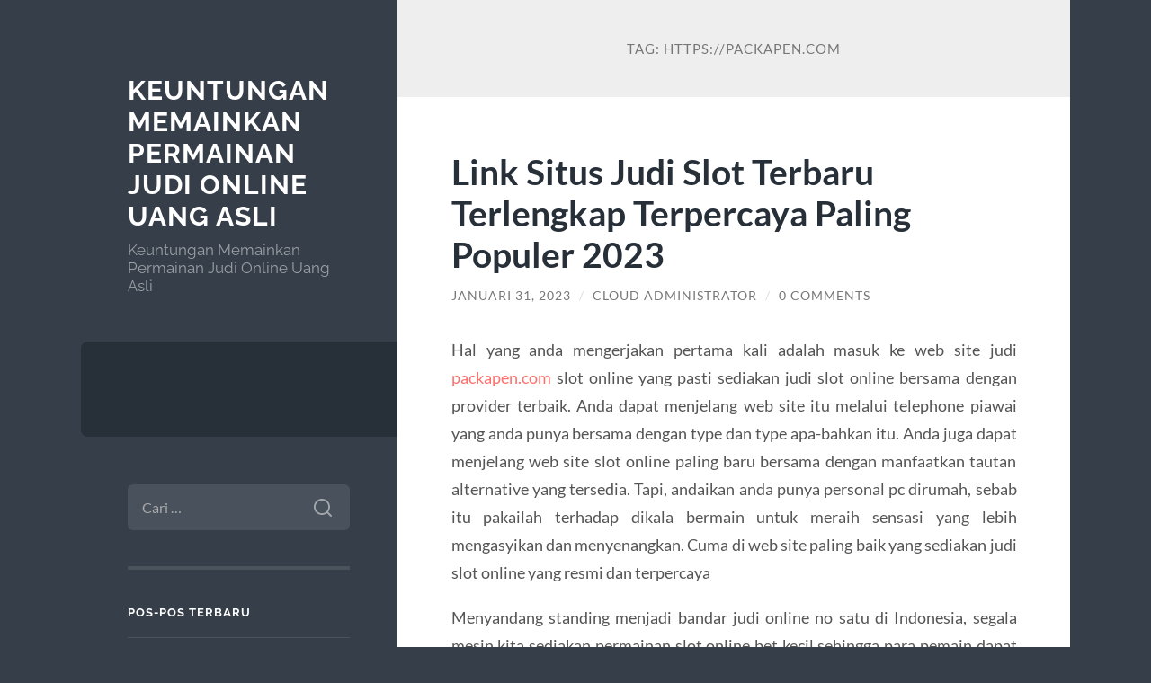

--- FILE ---
content_type: text/html; charset=UTF-8
request_url: https://a1-dating-directory.com/tag/https-packapen-com/
body_size: 10028
content:
<!DOCTYPE html>

<html lang="id">

	<head>

		<meta charset="UTF-8">
		<meta name="viewport" content="width=device-width, initial-scale=1.0" >

		<link rel="profile" href="https://gmpg.org/xfn/11">

		<meta name='robots' content='index, follow, max-image-preview:large, max-snippet:-1, max-video-preview:-1' />

	<!-- This site is optimized with the Yoast SEO plugin v26.7 - https://yoast.com/wordpress/plugins/seo/ -->
	<title>https://packapen.com Archives - Keuntungan Memainkan Permainan Judi Online Uang Asli</title>
	<link rel="canonical" href="https://a1-dating-directory.com/tag/https-packapen-com/" />
	<meta property="og:locale" content="id_ID" />
	<meta property="og:type" content="article" />
	<meta property="og:title" content="https://packapen.com Archives - Keuntungan Memainkan Permainan Judi Online Uang Asli" />
	<meta property="og:url" content="https://a1-dating-directory.com/tag/https-packapen-com/" />
	<meta property="og:site_name" content="Keuntungan Memainkan Permainan Judi Online Uang Asli" />
	<meta name="twitter:card" content="summary_large_image" />
	<script type="application/ld+json" class="yoast-schema-graph">{"@context":"https://schema.org","@graph":[{"@type":"CollectionPage","@id":"https://a1-dating-directory.com/tag/https-packapen-com/","url":"https://a1-dating-directory.com/tag/https-packapen-com/","name":"https://packapen.com Archives - Keuntungan Memainkan Permainan Judi Online Uang Asli","isPartOf":{"@id":"https://a1-dating-directory.com/#website"},"breadcrumb":{"@id":"https://a1-dating-directory.com/tag/https-packapen-com/#breadcrumb"},"inLanguage":"id"},{"@type":"BreadcrumbList","@id":"https://a1-dating-directory.com/tag/https-packapen-com/#breadcrumb","itemListElement":[{"@type":"ListItem","position":1,"name":"Home","item":"https://a1-dating-directory.com/"},{"@type":"ListItem","position":2,"name":"https://packapen.com"}]},{"@type":"WebSite","@id":"https://a1-dating-directory.com/#website","url":"https://a1-dating-directory.com/","name":"Keuntungan Memainkan Permainan Judi Online Uang Asli","description":"Keuntungan Memainkan Permainan Judi Online Uang Asli","potentialAction":[{"@type":"SearchAction","target":{"@type":"EntryPoint","urlTemplate":"https://a1-dating-directory.com/?s={search_term_string}"},"query-input":{"@type":"PropertyValueSpecification","valueRequired":true,"valueName":"search_term_string"}}],"inLanguage":"id"}]}</script>
	<!-- / Yoast SEO plugin. -->


<link rel="alternate" type="application/rss+xml" title="Keuntungan Memainkan Permainan Judi Online Uang Asli &raquo; Feed" href="https://a1-dating-directory.com/feed/" />
<link rel="alternate" type="application/rss+xml" title="Keuntungan Memainkan Permainan Judi Online Uang Asli &raquo; Umpan Komentar" href="https://a1-dating-directory.com/comments/feed/" />
<link rel="alternate" type="application/rss+xml" title="Keuntungan Memainkan Permainan Judi Online Uang Asli &raquo; https://packapen.com Umpan Tag" href="https://a1-dating-directory.com/tag/https-packapen-com/feed/" />
<style id='wp-img-auto-sizes-contain-inline-css' type='text/css'>
img:is([sizes=auto i],[sizes^="auto," i]){contain-intrinsic-size:3000px 1500px}
/*# sourceURL=wp-img-auto-sizes-contain-inline-css */
</style>
<style id='wp-emoji-styles-inline-css' type='text/css'>

	img.wp-smiley, img.emoji {
		display: inline !important;
		border: none !important;
		box-shadow: none !important;
		height: 1em !important;
		width: 1em !important;
		margin: 0 0.07em !important;
		vertical-align: -0.1em !important;
		background: none !important;
		padding: 0 !important;
	}
/*# sourceURL=wp-emoji-styles-inline-css */
</style>
<style id='wp-block-library-inline-css' type='text/css'>
:root{--wp-block-synced-color:#7a00df;--wp-block-synced-color--rgb:122,0,223;--wp-bound-block-color:var(--wp-block-synced-color);--wp-editor-canvas-background:#ddd;--wp-admin-theme-color:#007cba;--wp-admin-theme-color--rgb:0,124,186;--wp-admin-theme-color-darker-10:#006ba1;--wp-admin-theme-color-darker-10--rgb:0,107,160.5;--wp-admin-theme-color-darker-20:#005a87;--wp-admin-theme-color-darker-20--rgb:0,90,135;--wp-admin-border-width-focus:2px}@media (min-resolution:192dpi){:root{--wp-admin-border-width-focus:1.5px}}.wp-element-button{cursor:pointer}:root .has-very-light-gray-background-color{background-color:#eee}:root .has-very-dark-gray-background-color{background-color:#313131}:root .has-very-light-gray-color{color:#eee}:root .has-very-dark-gray-color{color:#313131}:root .has-vivid-green-cyan-to-vivid-cyan-blue-gradient-background{background:linear-gradient(135deg,#00d084,#0693e3)}:root .has-purple-crush-gradient-background{background:linear-gradient(135deg,#34e2e4,#4721fb 50%,#ab1dfe)}:root .has-hazy-dawn-gradient-background{background:linear-gradient(135deg,#faaca8,#dad0ec)}:root .has-subdued-olive-gradient-background{background:linear-gradient(135deg,#fafae1,#67a671)}:root .has-atomic-cream-gradient-background{background:linear-gradient(135deg,#fdd79a,#004a59)}:root .has-nightshade-gradient-background{background:linear-gradient(135deg,#330968,#31cdcf)}:root .has-midnight-gradient-background{background:linear-gradient(135deg,#020381,#2874fc)}:root{--wp--preset--font-size--normal:16px;--wp--preset--font-size--huge:42px}.has-regular-font-size{font-size:1em}.has-larger-font-size{font-size:2.625em}.has-normal-font-size{font-size:var(--wp--preset--font-size--normal)}.has-huge-font-size{font-size:var(--wp--preset--font-size--huge)}.has-text-align-center{text-align:center}.has-text-align-left{text-align:left}.has-text-align-right{text-align:right}.has-fit-text{white-space:nowrap!important}#end-resizable-editor-section{display:none}.aligncenter{clear:both}.items-justified-left{justify-content:flex-start}.items-justified-center{justify-content:center}.items-justified-right{justify-content:flex-end}.items-justified-space-between{justify-content:space-between}.screen-reader-text{border:0;clip-path:inset(50%);height:1px;margin:-1px;overflow:hidden;padding:0;position:absolute;width:1px;word-wrap:normal!important}.screen-reader-text:focus{background-color:#ddd;clip-path:none;color:#444;display:block;font-size:1em;height:auto;left:5px;line-height:normal;padding:15px 23px 14px;text-decoration:none;top:5px;width:auto;z-index:100000}html :where(.has-border-color){border-style:solid}html :where([style*=border-top-color]){border-top-style:solid}html :where([style*=border-right-color]){border-right-style:solid}html :where([style*=border-bottom-color]){border-bottom-style:solid}html :where([style*=border-left-color]){border-left-style:solid}html :where([style*=border-width]){border-style:solid}html :where([style*=border-top-width]){border-top-style:solid}html :where([style*=border-right-width]){border-right-style:solid}html :where([style*=border-bottom-width]){border-bottom-style:solid}html :where([style*=border-left-width]){border-left-style:solid}html :where(img[class*=wp-image-]){height:auto;max-width:100%}:where(figure){margin:0 0 1em}html :where(.is-position-sticky){--wp-admin--admin-bar--position-offset:var(--wp-admin--admin-bar--height,0px)}@media screen and (max-width:600px){html :where(.is-position-sticky){--wp-admin--admin-bar--position-offset:0px}}

/*# sourceURL=wp-block-library-inline-css */
</style><style id='global-styles-inline-css' type='text/css'>
:root{--wp--preset--aspect-ratio--square: 1;--wp--preset--aspect-ratio--4-3: 4/3;--wp--preset--aspect-ratio--3-4: 3/4;--wp--preset--aspect-ratio--3-2: 3/2;--wp--preset--aspect-ratio--2-3: 2/3;--wp--preset--aspect-ratio--16-9: 16/9;--wp--preset--aspect-ratio--9-16: 9/16;--wp--preset--color--black: #272F38;--wp--preset--color--cyan-bluish-gray: #abb8c3;--wp--preset--color--white: #fff;--wp--preset--color--pale-pink: #f78da7;--wp--preset--color--vivid-red: #cf2e2e;--wp--preset--color--luminous-vivid-orange: #ff6900;--wp--preset--color--luminous-vivid-amber: #fcb900;--wp--preset--color--light-green-cyan: #7bdcb5;--wp--preset--color--vivid-green-cyan: #00d084;--wp--preset--color--pale-cyan-blue: #8ed1fc;--wp--preset--color--vivid-cyan-blue: #0693e3;--wp--preset--color--vivid-purple: #9b51e0;--wp--preset--color--accent: #FF706C;--wp--preset--color--dark-gray: #444;--wp--preset--color--medium-gray: #666;--wp--preset--color--light-gray: #888;--wp--preset--gradient--vivid-cyan-blue-to-vivid-purple: linear-gradient(135deg,rgb(6,147,227) 0%,rgb(155,81,224) 100%);--wp--preset--gradient--light-green-cyan-to-vivid-green-cyan: linear-gradient(135deg,rgb(122,220,180) 0%,rgb(0,208,130) 100%);--wp--preset--gradient--luminous-vivid-amber-to-luminous-vivid-orange: linear-gradient(135deg,rgb(252,185,0) 0%,rgb(255,105,0) 100%);--wp--preset--gradient--luminous-vivid-orange-to-vivid-red: linear-gradient(135deg,rgb(255,105,0) 0%,rgb(207,46,46) 100%);--wp--preset--gradient--very-light-gray-to-cyan-bluish-gray: linear-gradient(135deg,rgb(238,238,238) 0%,rgb(169,184,195) 100%);--wp--preset--gradient--cool-to-warm-spectrum: linear-gradient(135deg,rgb(74,234,220) 0%,rgb(151,120,209) 20%,rgb(207,42,186) 40%,rgb(238,44,130) 60%,rgb(251,105,98) 80%,rgb(254,248,76) 100%);--wp--preset--gradient--blush-light-purple: linear-gradient(135deg,rgb(255,206,236) 0%,rgb(152,150,240) 100%);--wp--preset--gradient--blush-bordeaux: linear-gradient(135deg,rgb(254,205,165) 0%,rgb(254,45,45) 50%,rgb(107,0,62) 100%);--wp--preset--gradient--luminous-dusk: linear-gradient(135deg,rgb(255,203,112) 0%,rgb(199,81,192) 50%,rgb(65,88,208) 100%);--wp--preset--gradient--pale-ocean: linear-gradient(135deg,rgb(255,245,203) 0%,rgb(182,227,212) 50%,rgb(51,167,181) 100%);--wp--preset--gradient--electric-grass: linear-gradient(135deg,rgb(202,248,128) 0%,rgb(113,206,126) 100%);--wp--preset--gradient--midnight: linear-gradient(135deg,rgb(2,3,129) 0%,rgb(40,116,252) 100%);--wp--preset--font-size--small: 16px;--wp--preset--font-size--medium: 20px;--wp--preset--font-size--large: 24px;--wp--preset--font-size--x-large: 42px;--wp--preset--font-size--regular: 18px;--wp--preset--font-size--larger: 32px;--wp--preset--spacing--20: 0.44rem;--wp--preset--spacing--30: 0.67rem;--wp--preset--spacing--40: 1rem;--wp--preset--spacing--50: 1.5rem;--wp--preset--spacing--60: 2.25rem;--wp--preset--spacing--70: 3.38rem;--wp--preset--spacing--80: 5.06rem;--wp--preset--shadow--natural: 6px 6px 9px rgba(0, 0, 0, 0.2);--wp--preset--shadow--deep: 12px 12px 50px rgba(0, 0, 0, 0.4);--wp--preset--shadow--sharp: 6px 6px 0px rgba(0, 0, 0, 0.2);--wp--preset--shadow--outlined: 6px 6px 0px -3px rgb(255, 255, 255), 6px 6px rgb(0, 0, 0);--wp--preset--shadow--crisp: 6px 6px 0px rgb(0, 0, 0);}:where(.is-layout-flex){gap: 0.5em;}:where(.is-layout-grid){gap: 0.5em;}body .is-layout-flex{display: flex;}.is-layout-flex{flex-wrap: wrap;align-items: center;}.is-layout-flex > :is(*, div){margin: 0;}body .is-layout-grid{display: grid;}.is-layout-grid > :is(*, div){margin: 0;}:where(.wp-block-columns.is-layout-flex){gap: 2em;}:where(.wp-block-columns.is-layout-grid){gap: 2em;}:where(.wp-block-post-template.is-layout-flex){gap: 1.25em;}:where(.wp-block-post-template.is-layout-grid){gap: 1.25em;}.has-black-color{color: var(--wp--preset--color--black) !important;}.has-cyan-bluish-gray-color{color: var(--wp--preset--color--cyan-bluish-gray) !important;}.has-white-color{color: var(--wp--preset--color--white) !important;}.has-pale-pink-color{color: var(--wp--preset--color--pale-pink) !important;}.has-vivid-red-color{color: var(--wp--preset--color--vivid-red) !important;}.has-luminous-vivid-orange-color{color: var(--wp--preset--color--luminous-vivid-orange) !important;}.has-luminous-vivid-amber-color{color: var(--wp--preset--color--luminous-vivid-amber) !important;}.has-light-green-cyan-color{color: var(--wp--preset--color--light-green-cyan) !important;}.has-vivid-green-cyan-color{color: var(--wp--preset--color--vivid-green-cyan) !important;}.has-pale-cyan-blue-color{color: var(--wp--preset--color--pale-cyan-blue) !important;}.has-vivid-cyan-blue-color{color: var(--wp--preset--color--vivid-cyan-blue) !important;}.has-vivid-purple-color{color: var(--wp--preset--color--vivid-purple) !important;}.has-black-background-color{background-color: var(--wp--preset--color--black) !important;}.has-cyan-bluish-gray-background-color{background-color: var(--wp--preset--color--cyan-bluish-gray) !important;}.has-white-background-color{background-color: var(--wp--preset--color--white) !important;}.has-pale-pink-background-color{background-color: var(--wp--preset--color--pale-pink) !important;}.has-vivid-red-background-color{background-color: var(--wp--preset--color--vivid-red) !important;}.has-luminous-vivid-orange-background-color{background-color: var(--wp--preset--color--luminous-vivid-orange) !important;}.has-luminous-vivid-amber-background-color{background-color: var(--wp--preset--color--luminous-vivid-amber) !important;}.has-light-green-cyan-background-color{background-color: var(--wp--preset--color--light-green-cyan) !important;}.has-vivid-green-cyan-background-color{background-color: var(--wp--preset--color--vivid-green-cyan) !important;}.has-pale-cyan-blue-background-color{background-color: var(--wp--preset--color--pale-cyan-blue) !important;}.has-vivid-cyan-blue-background-color{background-color: var(--wp--preset--color--vivid-cyan-blue) !important;}.has-vivid-purple-background-color{background-color: var(--wp--preset--color--vivid-purple) !important;}.has-black-border-color{border-color: var(--wp--preset--color--black) !important;}.has-cyan-bluish-gray-border-color{border-color: var(--wp--preset--color--cyan-bluish-gray) !important;}.has-white-border-color{border-color: var(--wp--preset--color--white) !important;}.has-pale-pink-border-color{border-color: var(--wp--preset--color--pale-pink) !important;}.has-vivid-red-border-color{border-color: var(--wp--preset--color--vivid-red) !important;}.has-luminous-vivid-orange-border-color{border-color: var(--wp--preset--color--luminous-vivid-orange) !important;}.has-luminous-vivid-amber-border-color{border-color: var(--wp--preset--color--luminous-vivid-amber) !important;}.has-light-green-cyan-border-color{border-color: var(--wp--preset--color--light-green-cyan) !important;}.has-vivid-green-cyan-border-color{border-color: var(--wp--preset--color--vivid-green-cyan) !important;}.has-pale-cyan-blue-border-color{border-color: var(--wp--preset--color--pale-cyan-blue) !important;}.has-vivid-cyan-blue-border-color{border-color: var(--wp--preset--color--vivid-cyan-blue) !important;}.has-vivid-purple-border-color{border-color: var(--wp--preset--color--vivid-purple) !important;}.has-vivid-cyan-blue-to-vivid-purple-gradient-background{background: var(--wp--preset--gradient--vivid-cyan-blue-to-vivid-purple) !important;}.has-light-green-cyan-to-vivid-green-cyan-gradient-background{background: var(--wp--preset--gradient--light-green-cyan-to-vivid-green-cyan) !important;}.has-luminous-vivid-amber-to-luminous-vivid-orange-gradient-background{background: var(--wp--preset--gradient--luminous-vivid-amber-to-luminous-vivid-orange) !important;}.has-luminous-vivid-orange-to-vivid-red-gradient-background{background: var(--wp--preset--gradient--luminous-vivid-orange-to-vivid-red) !important;}.has-very-light-gray-to-cyan-bluish-gray-gradient-background{background: var(--wp--preset--gradient--very-light-gray-to-cyan-bluish-gray) !important;}.has-cool-to-warm-spectrum-gradient-background{background: var(--wp--preset--gradient--cool-to-warm-spectrum) !important;}.has-blush-light-purple-gradient-background{background: var(--wp--preset--gradient--blush-light-purple) !important;}.has-blush-bordeaux-gradient-background{background: var(--wp--preset--gradient--blush-bordeaux) !important;}.has-luminous-dusk-gradient-background{background: var(--wp--preset--gradient--luminous-dusk) !important;}.has-pale-ocean-gradient-background{background: var(--wp--preset--gradient--pale-ocean) !important;}.has-electric-grass-gradient-background{background: var(--wp--preset--gradient--electric-grass) !important;}.has-midnight-gradient-background{background: var(--wp--preset--gradient--midnight) !important;}.has-small-font-size{font-size: var(--wp--preset--font-size--small) !important;}.has-medium-font-size{font-size: var(--wp--preset--font-size--medium) !important;}.has-large-font-size{font-size: var(--wp--preset--font-size--large) !important;}.has-x-large-font-size{font-size: var(--wp--preset--font-size--x-large) !important;}
/*# sourceURL=global-styles-inline-css */
</style>

<style id='classic-theme-styles-inline-css' type='text/css'>
/*! This file is auto-generated */
.wp-block-button__link{color:#fff;background-color:#32373c;border-radius:9999px;box-shadow:none;text-decoration:none;padding:calc(.667em + 2px) calc(1.333em + 2px);font-size:1.125em}.wp-block-file__button{background:#32373c;color:#fff;text-decoration:none}
/*# sourceURL=/wp-includes/css/classic-themes.min.css */
</style>
<link rel='stylesheet' id='wilson_fonts-css' href='https://a1-dating-directory.com/wp-content/themes/wilson/assets/css/fonts.css?ver=6.9' type='text/css' media='all' />
<link rel='stylesheet' id='wilson_style-css' href='https://a1-dating-directory.com/wp-content/themes/wilson/style.css?ver=2.1.3' type='text/css' media='all' />
<script type="text/javascript" src="https://a1-dating-directory.com/wp-includes/js/jquery/jquery.min.js?ver=3.7.1" id="jquery-core-js"></script>
<script type="text/javascript" src="https://a1-dating-directory.com/wp-includes/js/jquery/jquery-migrate.min.js?ver=3.4.1" id="jquery-migrate-js"></script>
<script type="text/javascript" src="https://a1-dating-directory.com/wp-content/themes/wilson/assets/js/global.js?ver=2.1.3" id="wilson_global-js"></script>
<link rel="https://api.w.org/" href="https://a1-dating-directory.com/wp-json/" /><link rel="alternate" title="JSON" type="application/json" href="https://a1-dating-directory.com/wp-json/wp/v2/tags/67" /><link rel="EditURI" type="application/rsd+xml" title="RSD" href="https://a1-dating-directory.com/xmlrpc.php?rsd" />
<meta name="generator" content="WordPress 6.9" />
<style type="text/css">.recentcomments a{display:inline !important;padding:0 !important;margin:0 !important;}</style><!-- There is no amphtml version available for this URL. -->
	</head>
	
	<body class="archive tag tag-https-packapen-com tag-67 wp-theme-wilson">

		
		<a class="skip-link button" href="#site-content">Skip to the content</a>
	
		<div class="wrapper">
	
			<header class="sidebar" id="site-header">
							
				<div class="blog-header">

									
						<div class="blog-info">
						
															<div class="blog-title">
									<a href="https://a1-dating-directory.com" rel="home">Keuntungan Memainkan Permainan Judi Online Uang Asli</a>
								</div>
														
															<p class="blog-description">Keuntungan Memainkan Permainan Judi Online Uang Asli</p>
													
						</div><!-- .blog-info -->
						
					
				</div><!-- .blog-header -->
				
				<div class="nav-toggle toggle">
				
					<p>
						<span class="show">Show menu</span>
						<span class="hide">Hide menu</span>
					</p>
				
					<div class="bars">
							
						<div class="bar"></div>
						<div class="bar"></div>
						<div class="bar"></div>
						
						<div class="clear"></div>
						
					</div><!-- .bars -->
				
				</div><!-- .nav-toggle -->
				
				<div class="blog-menu">
			
					<ul class="navigation">
					
																		
					</ul><!-- .navigation -->
				</div><!-- .blog-menu -->
				
				<div class="mobile-menu">
						 
					<ul class="navigation">
					
												
					</ul>
					 
				</div><!-- .mobile-menu -->
				
				
					<div class="widgets" role="complementary">
					
						<div id="search-2" class="widget widget_search"><div class="widget-content"><form role="search" method="get" class="search-form" action="https://a1-dating-directory.com/">
				<label>
					<span class="screen-reader-text">Cari untuk:</span>
					<input type="search" class="search-field" placeholder="Cari &hellip;" value="" name="s" />
				</label>
				<input type="submit" class="search-submit" value="Cari" />
			</form></div></div>
		<div id="recent-posts-2" class="widget widget_recent_entries"><div class="widget-content">
		<h3 class="widget-title">Pos-pos Terbaru</h3>
		<ul>
											<li>
					<a href="https://a1-dating-directory.com/slot-gacor-dan-cara-memilih-situs-slot-yang-memberikan-peluang-menang-lebih-tinggi/">Slot Gacor dan Cara Memilih Situs Slot yang Memberikan Peluang Menang Lebih Tinggi</a>
									</li>
											<li>
					<a href="https://a1-dating-directory.com/alasan-banyak-pemain-beralih-ke-airbet88-di-tahun-ini/">Alasan Banyak Pemain Beralih ke Airbet88 di Tahun Ini</a>
									</li>
											<li>
					<a href="https://a1-dating-directory.com/cara-membedakan-scatter-asli-vs-scatter-palsu-di-mahjong-ways-2025/">Cara Membedakan Scatter Asli vs Scatter Palsu di Mahjong Ways 2025</a>
									</li>
											<li>
					<a href="https://a1-dating-directory.com/mapan99-scatter-tampil-konsisten-wild-makin-rapat-pola-hangat-bergerak-ke-titik-panas/">MAPAN99: Scatter Tampil Konsisten, Wild Makin Rapat, Pola Hangat Bergerak ke Titik Panas</a>
									</li>
											<li>
					<a href="https://a1-dating-directory.com/strategi-menang-menggunakan-bonus-slot-100-untuk-pemula/">Strategi Menang Menggunakan Bonus Slot 100 untuk Pemula</a>
									</li>
					</ul>

		</div></div><div id="recent-comments-2" class="widget widget_recent_comments"><div class="widget-content"><h3 class="widget-title">Komentar Terbaru</h3><ul id="recentcomments"></ul></div></div><div id="archives-2" class="widget widget_archive"><div class="widget-content"><h3 class="widget-title">Arsip</h3>
			<ul>
					<li><a href='https://a1-dating-directory.com/2025/12/'>Desember 2025</a></li>
	<li><a href='https://a1-dating-directory.com/2025/11/'>November 2025</a></li>
	<li><a href='https://a1-dating-directory.com/2025/10/'>Oktober 2025</a></li>
	<li><a href='https://a1-dating-directory.com/2025/08/'>Agustus 2025</a></li>
	<li><a href='https://a1-dating-directory.com/2025/07/'>Juli 2025</a></li>
	<li><a href='https://a1-dating-directory.com/2025/06/'>Juni 2025</a></li>
	<li><a href='https://a1-dating-directory.com/2025/05/'>Mei 2025</a></li>
	<li><a href='https://a1-dating-directory.com/2025/04/'>April 2025</a></li>
	<li><a href='https://a1-dating-directory.com/2025/03/'>Maret 2025</a></li>
	<li><a href='https://a1-dating-directory.com/2025/02/'>Februari 2025</a></li>
	<li><a href='https://a1-dating-directory.com/2025/01/'>Januari 2025</a></li>
	<li><a href='https://a1-dating-directory.com/2024/12/'>Desember 2024</a></li>
	<li><a href='https://a1-dating-directory.com/2024/10/'>Oktober 2024</a></li>
	<li><a href='https://a1-dating-directory.com/2024/09/'>September 2024</a></li>
	<li><a href='https://a1-dating-directory.com/2024/08/'>Agustus 2024</a></li>
	<li><a href='https://a1-dating-directory.com/2024/07/'>Juli 2024</a></li>
	<li><a href='https://a1-dating-directory.com/2024/06/'>Juni 2024</a></li>
	<li><a href='https://a1-dating-directory.com/2024/05/'>Mei 2024</a></li>
	<li><a href='https://a1-dating-directory.com/2024/04/'>April 2024</a></li>
	<li><a href='https://a1-dating-directory.com/2024/03/'>Maret 2024</a></li>
	<li><a href='https://a1-dating-directory.com/2024/02/'>Februari 2024</a></li>
	<li><a href='https://a1-dating-directory.com/2024/01/'>Januari 2024</a></li>
	<li><a href='https://a1-dating-directory.com/2023/12/'>Desember 2023</a></li>
	<li><a href='https://a1-dating-directory.com/2023/11/'>November 2023</a></li>
	<li><a href='https://a1-dating-directory.com/2023/10/'>Oktober 2023</a></li>
	<li><a href='https://a1-dating-directory.com/2023/08/'>Agustus 2023</a></li>
	<li><a href='https://a1-dating-directory.com/2023/07/'>Juli 2023</a></li>
	<li><a href='https://a1-dating-directory.com/2023/06/'>Juni 2023</a></li>
	<li><a href='https://a1-dating-directory.com/2023/05/'>Mei 2023</a></li>
	<li><a href='https://a1-dating-directory.com/2023/04/'>April 2023</a></li>
	<li><a href='https://a1-dating-directory.com/2023/03/'>Maret 2023</a></li>
	<li><a href='https://a1-dating-directory.com/2023/02/'>Februari 2023</a></li>
	<li><a href='https://a1-dating-directory.com/2023/01/'>Januari 2023</a></li>
	<li><a href='https://a1-dating-directory.com/2022/12/'>Desember 2022</a></li>
	<li><a href='https://a1-dating-directory.com/2022/11/'>November 2022</a></li>
	<li><a href='https://a1-dating-directory.com/2022/04/'>April 2022</a></li>
	<li><a href='https://a1-dating-directory.com/2021/12/'>Desember 2021</a></li>
	<li><a href='https://a1-dating-directory.com/2021/09/'>September 2021</a></li>
	<li><a href='https://a1-dating-directory.com/2021/06/'>Juni 2021</a></li>
	<li><a href='https://a1-dating-directory.com/2021/05/'>Mei 2021</a></li>
	<li><a href='https://a1-dating-directory.com/2021/03/'>Maret 2021</a></li>
	<li><a href='https://a1-dating-directory.com/2021/02/'>Februari 2021</a></li>
	<li><a href='https://a1-dating-directory.com/2021/01/'>Januari 2021</a></li>
	<li><a href='https://a1-dating-directory.com/2020/12/'>Desember 2020</a></li>
	<li><a href='https://a1-dating-directory.com/2020/11/'>November 2020</a></li>
	<li><a href='https://a1-dating-directory.com/2020/10/'>Oktober 2020</a></li>
	<li><a href='https://a1-dating-directory.com/2020/09/'>September 2020</a></li>
	<li><a href='https://a1-dating-directory.com/2020/08/'>Agustus 2020</a></li>
	<li><a href='https://a1-dating-directory.com/2020/07/'>Juli 2020</a></li>
	<li><a href='https://a1-dating-directory.com/2020/06/'>Juni 2020</a></li>
			</ul>

			</div></div><div id="categories-2" class="widget widget_categories"><div class="widget-content"><h3 class="widget-title">Kategori</h3>
			<ul>
					<li class="cat-item cat-item-793"><a href="https://a1-dating-directory.com/category/airbet88/">Airbet88</a>
</li>
	<li class="cat-item cat-item-5"><a href="https://a1-dating-directory.com/category/deposit-judi-online/">Deposit Judi Online</a>
</li>
	<li class="cat-item cat-item-625"><a href="https://a1-dating-directory.com/category/gates-of-olympus/">Gates Of Olympus</a>
</li>
	<li class="cat-item cat-item-6"><a href="https://a1-dating-directory.com/category/gopay/">GoPay</a>
</li>
	<li class="cat-item cat-item-4"><a href="https://a1-dating-directory.com/category/joker123/">Joker123</a>
</li>
	<li class="cat-item cat-item-7"><a href="https://a1-dating-directory.com/category/judi-bola-online/">Judi Bola Online</a>
</li>
	<li class="cat-item cat-item-8"><a href="https://a1-dating-directory.com/category/judi-online/">Judi Online</a>
</li>
	<li class="cat-item cat-item-3"><a href="https://a1-dating-directory.com/category/judi-slot/">Judi Slot</a>
</li>
	<li class="cat-item cat-item-2"><a href="https://a1-dating-directory.com/category/link-alternatif-slot/">Link Alternatif Slot</a>
</li>
	<li class="cat-item cat-item-707"><a href="https://a1-dating-directory.com/category/mahjong-ways/">mahjong ways</a>
</li>
	<li class="cat-item cat-item-28"><a href="https://a1-dating-directory.com/category/poker-online/">Poker Online</a>
</li>
	<li class="cat-item cat-item-307"><a href="https://a1-dating-directory.com/category/sbobet/">sbobet</a>
</li>
	<li class="cat-item cat-item-310"><a href="https://a1-dating-directory.com/category/slot/">slot</a>
</li>
	<li class="cat-item cat-item-660"><a href="https://a1-dating-directory.com/category/slot-bet-100/">slot bet 100</a>
</li>
	<li class="cat-item cat-item-659"><a href="https://a1-dating-directory.com/category/slot-gacor/">slot gacor</a>
</li>
	<li class="cat-item cat-item-42"><a href="https://a1-dating-directory.com/category/slot-online/">Slot Online</a>
</li>
	<li class="cat-item cat-item-667"><a href="https://a1-dating-directory.com/category/starlight-princess/">starlight princess</a>
</li>
	<li class="cat-item cat-item-1"><a href="https://a1-dating-directory.com/category/uncategorized/">Uncategorized</a>
</li>
			</ul>

			</div></div><div id="meta-2" class="widget widget_meta"><div class="widget-content"><h3 class="widget-title">Meta</h3>
		<ul>
						<li><a rel="nofollow" href="https://a1-dating-directory.com/wp-login.php">Masuk</a></li>
			<li><a href="https://a1-dating-directory.com/feed/">Feed entri</a></li>
			<li><a href="https://a1-dating-directory.com/comments/feed/">Feed komentar</a></li>

			<li><a href="https://wordpress.org/">WordPress.org</a></li>
		</ul>

		</div></div><div id="text-2" class="widget widget_text"><div class="widget-content"><h3 class="widget-title">Kunjungi Juga</h3>			<div class="textwidget"><p><a href="https://wimed.org/">Judi Slot Online</a></p>
</div>
		</div></div>						
					</div><!-- .widgets -->
					
													
			</header><!-- .sidebar -->

			<main class="content" id="site-content">	
		<header class="archive-header">
		
							<h1 class="archive-title">Tag: <span>https://packapen.com</span></h1>
			
						
		</header><!-- .archive-header -->
					
	
	<div class="posts">
			
				
			<article id="post-282" class="post-282 post type-post status-publish format-standard hentry category-uncategorized tag-daftar-situs-judi-slot-gacor tag-https-packapen-com tag-link-slot-gacor tag-packapen tag-packapen-slot tag-packapen-com tag-rtp-slot-gacor tag-situs-judi-slot-online-gampang-menang tag-situs-judi-slot-terbaik-dan-terpercaya-no-1 tag-situs-slot-gacor tag-slot tag-slot-gacor tag-slot-gacor-gampang-menang tag-slot-gacor-hari-ini tag-slot-gacor-maxwin tag-slot-gacor-mudah-menang tag-slot-online tag-slot-terbaru">
		
				
<div class="post-inner">

	
		<header class="post-header">
			
			<h2 class="post-title">
				<a href="https://a1-dating-directory.com/link-situs-judi-slot-terbaru-terlengkap-terpercaya-paling-populer-2023/" rel="bookmark">Link Situs Judi Slot Terbaru Terlengkap Terpercaya Paling Populer 2023</a>
			</h2>
			
					
		<div class="post-meta">
		
			<span class="post-date"><a href="https://a1-dating-directory.com/link-situs-judi-slot-terbaru-terlengkap-terpercaya-paling-populer-2023/">Januari 31, 2023</a></span>
			
			<span class="date-sep"> / </span>
				
			<span class="post-author"><a href="https://a1-dating-directory.com/author/administrator-cloud/" title="Pos-pos oleh Cloud Administrator" rel="author">Cloud Administrator</a></span>
			
						
				<span class="date-sep"> / </span>
				
				<a href="https://a1-dating-directory.com/link-situs-judi-slot-terbaru-terlengkap-terpercaya-paling-populer-2023/?noamp=mobile#respond"><span class="comment">0 Comments</span></a>			
						
						
												
		</div><!-- .post-meta -->

					
		</header><!-- .post-header -->

	
		
		<div class="post-content">
		
			<p style="text-align: justify;">Hal yang anda mengerjakan pertama kali adalah masuk ke web site judi <a href="https://packapen.com">packapen.com</a> slot online yang pasti sediakan judi slot online bersama dengan provider terbaik. Anda dapat menjelang web site itu melalui telephone piawai yang anda punya bersama dengan type dan type apa-bahkan itu. Anda juga dapat menjelang web site slot online paling baru bersama dengan manfaatkan tautan alternative yang tersedia. Tapi, andaikan anda punya personal pc dirumah, sebab itu pakailah terhadap dikala bermain untuk meraih sensasi yang lebih mengasyikan dan menyenangkan. Cuma di web site paling baik yang sediakan judi slot online yang resmi dan terpercaya</p>
<p style="text-align: justify;">Menyandang standing menjadi bandar judi online no satu di Indonesia, segala mesin kita sediakan permainan slot online bet kecil sehingga para pemain dapat enteng membuka begitu banyak ragam game slot yang tersedia. Dengan minimum taruhan yang rendah dan koleksi slot online terlengkap, para pemain judi online dapat konsisten bermain dan menghasilkan kemenangan sebanyak dapat saja di Slot Gacor.</p>
<p style="text-align: justify;">Kalau anda tengah mencari permainan slot online yang paling baik di th. 2023, tak patut mencari ulang tidak sekadar disini, web site Slot Gacor punya banyak type type permainan mesin slot. Nah, andaikan idamkan langsung terasa bermain game slot, anda dapat sebabkan account secara tertentu di web site kami. Sesudah itu, anda dapat mengisi saldo sehingga account milikmu dapat diaplikasikan untuk bermain judi online. Kau dapat mengisi saldo terhadap account milikmu melalui E-Wallet.</p>
<h2 style="text-align: justify;">Daftar Situs Judi Slot Terbaik Dan Terpercaya No 1 Paling Gacor Mudah Menang Jackpot</h2>
<p style="text-align: justify;">Daftar web site slot online pragmatic terpercaya Slot Gacor, beri tambahan trek menonjol bagi Anda para fans game judi slot online, untuk dapat bermain walau di suasana mewajibkan untuk berada tempat tinggal saja. Judi online secara tak langsung punya efek positif ke di dalam kehidupan masyarakat. Sejarahnya itu berasal berasal berasal dari permainan slot online pragmatic yang enteng menang, walhasil eksistensi berasal berasal dari judi online resmi yang online24jam terlalu terkenal di Indonesia seperti :</p>
<ul style="text-align: justify;">
<li>Slot Mudah Jackpot Pragmatic</li>
<li>Slot Mudah Jackpot Joker123</li>
<li>Slot Mudah Jackpot Habanero</li>
<li>Slot Mudah Jackpot CQ9</li>
<li>Slot Mudah Jackpot Microgaming</li>
<li>Slot Mudah Jackpot Spadegaming</li>
<li>Slot Mudah Jackpot Playtech</li>
<li>Slot Mudah Jackpot Pocket Games Soft (PG)</li>
<li>Slot Mudah Jackpot Flow Gaming</li>
<li>Slot Mudah Jackpot Global Gaming</li>
<li>Slot Mudah Jackpot Slot88</li>
<li>Slot Mudah Jackpot RTG</li>
<li>Slot Mudah Jackpot Onetouch</li>
<li>Slot Mudah Jackpot Play’n Go</li>
<li>Slot Mudah Jackpot Live22</li>
</ul>
<p style="text-align: justify;">Kesibukan judi online dapat beri tambahan penghasilan tambahan melalui hadiah jackpot slot online terbesar yang dimiliki. Karenanya berasal berasal dari itu, kini ini sudah beredar agen slot online yang enteng jackpot yang tiap-tiap harinya terus-menerus banyak dikunjungi penduduk lebih kurang yang idamkan meraih uang bersama dengan enteng berasal berasal dari dunia online melalui telephone pintar seperti Android dan Iphone. Itu adalah keliru satu kelebihan berasal berasal dari permainan mesin slot online yang terlalu terkenal dikala ini di web site judi slot Slot Gacor.</p>
<p style="text-align: justify;">Informasi bersuka ria bagi para penjudi slot di tanah air, gara-gara Slot Gacor sudah secara official meraih peringkat paling atas dan disebut sebagai web site judi slot online pragmatic no 1 di Indonesia bersama dengan deposit pulsa. Via rekomendasi yang sudah diberi dan lisensi resmi PAGCOR, saat ini terlalu enteng untuk bermain judi slot online pragmatic terpopuler. Sebab eksistensi bandar slot online terpercaya terlalu enteng ditemukan.</p>
<p style="text-align: justify;">Ketika ini, banyak sekali beredar web site judi slot tak memiliki kwalitas imbas berasal berasal dari layanan dan kwalitas yang di tawarkan tidak cukup memuaskan. Oleh gara-gara itu, dikala ini daftar web site judi slot online terpercaya terlalu diperlukan dan banyak dicari tiap-tiap hari. Adalah web site yang punya macam game slot online terlengkap, dan juga disempurnakan bersama dengan Kumpulan Daftar Nama web site Judi Slot Terbaru Deposit Pulsa dan Terlengkap No. 1 di Indonesia 2023.</p>

		</div><!-- .post-content -->

	
</div><!-- .post-inner -->									
			</article><!-- .post -->
											
			
	</div><!-- .posts -->

			<footer class="footer section large-padding bg-dark clear" id="site-footer">

			
			<div class="credits">
				
				<p class="credits-left">&copy; 2026 <a href="https://a1-dating-directory.com">Keuntungan Memainkan Permainan Judi Online Uang Asli</a></p>
				
				<p class="credits-right"><span>Theme by <a href="https://andersnoren.se">Anders Nor&eacute;n</a></span> &mdash; <a class="tothetop" href="#site-header">Up &uarr;</a></p>
				
			</div><!-- .credits -->
		
		</footer><!-- #site-footer -->
		
	</main><!-- #site-content -->
	
</div><!-- .wrapper -->

<script type="speculationrules">
{"prefetch":[{"source":"document","where":{"and":[{"href_matches":"/*"},{"not":{"href_matches":["/wp-*.php","/wp-admin/*","/wp-content/uploads/*","/wp-content/*","/wp-content/plugins/*","/wp-content/themes/wilson/*","/*\\?(.+)"]}},{"not":{"selector_matches":"a[rel~=\"nofollow\"]"}},{"not":{"selector_matches":".no-prefetch, .no-prefetch a"}}]},"eagerness":"conservative"}]}
</script>
<script id="wp-emoji-settings" type="application/json">
{"baseUrl":"https://s.w.org/images/core/emoji/17.0.2/72x72/","ext":".png","svgUrl":"https://s.w.org/images/core/emoji/17.0.2/svg/","svgExt":".svg","source":{"concatemoji":"https://a1-dating-directory.com/wp-includes/js/wp-emoji-release.min.js?ver=6.9"}}
</script>
<script type="module">
/* <![CDATA[ */
/*! This file is auto-generated */
const a=JSON.parse(document.getElementById("wp-emoji-settings").textContent),o=(window._wpemojiSettings=a,"wpEmojiSettingsSupports"),s=["flag","emoji"];function i(e){try{var t={supportTests:e,timestamp:(new Date).valueOf()};sessionStorage.setItem(o,JSON.stringify(t))}catch(e){}}function c(e,t,n){e.clearRect(0,0,e.canvas.width,e.canvas.height),e.fillText(t,0,0);t=new Uint32Array(e.getImageData(0,0,e.canvas.width,e.canvas.height).data);e.clearRect(0,0,e.canvas.width,e.canvas.height),e.fillText(n,0,0);const a=new Uint32Array(e.getImageData(0,0,e.canvas.width,e.canvas.height).data);return t.every((e,t)=>e===a[t])}function p(e,t){e.clearRect(0,0,e.canvas.width,e.canvas.height),e.fillText(t,0,0);var n=e.getImageData(16,16,1,1);for(let e=0;e<n.data.length;e++)if(0!==n.data[e])return!1;return!0}function u(e,t,n,a){switch(t){case"flag":return n(e,"\ud83c\udff3\ufe0f\u200d\u26a7\ufe0f","\ud83c\udff3\ufe0f\u200b\u26a7\ufe0f")?!1:!n(e,"\ud83c\udde8\ud83c\uddf6","\ud83c\udde8\u200b\ud83c\uddf6")&&!n(e,"\ud83c\udff4\udb40\udc67\udb40\udc62\udb40\udc65\udb40\udc6e\udb40\udc67\udb40\udc7f","\ud83c\udff4\u200b\udb40\udc67\u200b\udb40\udc62\u200b\udb40\udc65\u200b\udb40\udc6e\u200b\udb40\udc67\u200b\udb40\udc7f");case"emoji":return!a(e,"\ud83e\u1fac8")}return!1}function f(e,t,n,a){let r;const o=(r="undefined"!=typeof WorkerGlobalScope&&self instanceof WorkerGlobalScope?new OffscreenCanvas(300,150):document.createElement("canvas")).getContext("2d",{willReadFrequently:!0}),s=(o.textBaseline="top",o.font="600 32px Arial",{});return e.forEach(e=>{s[e]=t(o,e,n,a)}),s}function r(e){var t=document.createElement("script");t.src=e,t.defer=!0,document.head.appendChild(t)}a.supports={everything:!0,everythingExceptFlag:!0},new Promise(t=>{let n=function(){try{var e=JSON.parse(sessionStorage.getItem(o));if("object"==typeof e&&"number"==typeof e.timestamp&&(new Date).valueOf()<e.timestamp+604800&&"object"==typeof e.supportTests)return e.supportTests}catch(e){}return null}();if(!n){if("undefined"!=typeof Worker&&"undefined"!=typeof OffscreenCanvas&&"undefined"!=typeof URL&&URL.createObjectURL&&"undefined"!=typeof Blob)try{var e="postMessage("+f.toString()+"("+[JSON.stringify(s),u.toString(),c.toString(),p.toString()].join(",")+"));",a=new Blob([e],{type:"text/javascript"});const r=new Worker(URL.createObjectURL(a),{name:"wpTestEmojiSupports"});return void(r.onmessage=e=>{i(n=e.data),r.terminate(),t(n)})}catch(e){}i(n=f(s,u,c,p))}t(n)}).then(e=>{for(const n in e)a.supports[n]=e[n],a.supports.everything=a.supports.everything&&a.supports[n],"flag"!==n&&(a.supports.everythingExceptFlag=a.supports.everythingExceptFlag&&a.supports[n]);var t;a.supports.everythingExceptFlag=a.supports.everythingExceptFlag&&!a.supports.flag,a.supports.everything||((t=a.source||{}).concatemoji?r(t.concatemoji):t.wpemoji&&t.twemoji&&(r(t.twemoji),r(t.wpemoji)))});
//# sourceURL=https://a1-dating-directory.com/wp-includes/js/wp-emoji-loader.min.js
/* ]]> */
</script>

<script defer src="https://static.cloudflareinsights.com/beacon.min.js/vcd15cbe7772f49c399c6a5babf22c1241717689176015" integrity="sha512-ZpsOmlRQV6y907TI0dKBHq9Md29nnaEIPlkf84rnaERnq6zvWvPUqr2ft8M1aS28oN72PdrCzSjY4U6VaAw1EQ==" data-cf-beacon='{"version":"2024.11.0","token":"0e8c925ea8dc461b8a284281edfa7c88","r":1,"server_timing":{"name":{"cfCacheStatus":true,"cfEdge":true,"cfExtPri":true,"cfL4":true,"cfOrigin":true,"cfSpeedBrain":true},"location_startswith":null}}' crossorigin="anonymous"></script>
</body>
</html>